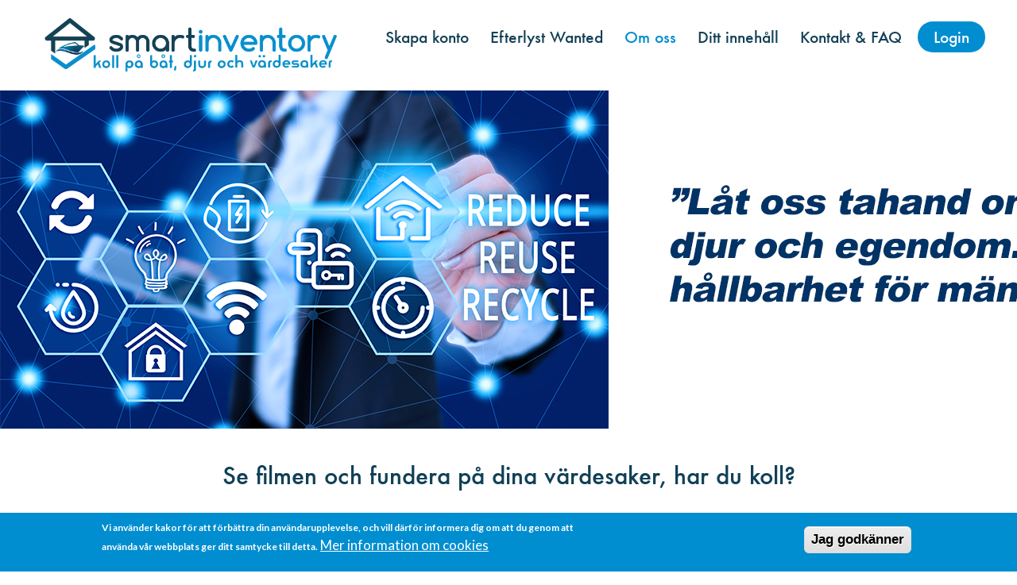

--- FILE ---
content_type: text/html; charset=utf-8
request_url: https://www.smartinventory.se/se-filmen-och-fundera-pa-dina-vardesaker-har-du-koll
body_size: 7867
content:
<!DOCTYPE html>
<html  lang="sv" dir="ltr" prefix="content: http://purl.org/rss/1.0/modules/content/ dc: http://purl.org/dc/terms/ foaf: http://xmlns.com/foaf/0.1/ og: http://ogp.me/ns# rdfs: http://www.w3.org/2000/01/rdf-schema# sioc: http://rdfs.org/sioc/ns# sioct: http://rdfs.org/sioc/types# skos: http://www.w3.org/2004/02/skos/core# xsd: http://www.w3.org/2001/XMLSchema#">
<head>
<!-- Google Tag Manager -->
<script>(function(w,d,s,l,i){w[l]=w[l]||[];w[l].push({'gtm.start':
new Date().getTime(),event:'gtm.js'});var f=d.getElementsByTagName(s)[0],
j=d.createElement(s),dl=l!='dataLayer'?'&l='+l:'';j.async=true;j.src=
'https://www.googletagmanager.com/gtm.js?id='+i+dl;f.parentNode.insertBefore(j,f);
})(window,document,'script','dataLayer','GTM-5NWWVH3');</script>
<!-- End Google Tag Manager -->
  <meta charset="utf-8" />
<link rel="shortcut icon" href="https://www.smartinventory.se/sites/default/files/si_favicon228.png" type="image/png" />
<meta name="description" content="Smartinventory underlättar, minskar stress och tillför en rofylld känsla innan något händer. Det plötsliga att bli av med sitt djur, sin värdesak, båt eller egendom blir helt enkelt lättare att hantera, när det hänt. The story: Inbrott i en villa. Det plötsliga mitt i vardagen skapade enorm stress att först minnas vad som saknades i olika lådor och skrin, sedan sammanställa till polis för att sedan bevisa ägande, bilder, kvitton med summerat värde till försäkringsbolag." />
<meta name="generator" content="Drupal 7 (http://drupal.org)" />
<link rel="canonical" href="https://www.smartinventory.se/se-filmen-och-fundera-pa-dina-vardesaker-har-du-koll" />
<link rel="shortlink" href="https://www.smartinventory.se/node/4" />
  <title>Se filmen och fundera på dina värdesaker, har du koll? | Smart inventory</title>

      <meta name="MobileOptimized" content="width">
    <meta name="HandheldFriendly" content="true">
    <meta name="viewport" content="width=device-width, initial-scale=1.0, maximum-scale=1.0, user-scalable=0">
  
  <link type="text/css" rel="stylesheet" href="https://www.smartinventory.se/sites/default/files/css/css_-g0AvdBjs1s0-rjllLP2uc9GGv1ENsw40PI824wpqTE.css" media="all" />
<link type="text/css" rel="stylesheet" href="https://www.smartinventory.se/sites/default/files/css/css_Zf_C1rFZlmF_9vpy20wJ2zwSXRMf8N2aCeer393_paQ.css" media="all" />
<style>#sliding-popup.sliding-popup-bottom,#sliding-popup.sliding-popup-bottom .eu-cookie-withdraw-banner,.eu-cookie-withdraw-tab{background:#008ed0;}#sliding-popup.sliding-popup-bottom.eu-cookie-withdraw-wrapper{background:transparent}#sliding-popup .popup-content #popup-text h1,#sliding-popup .popup-content #popup-text h2,#sliding-popup .popup-content #popup-text h3,#sliding-popup .popup-content #popup-text p,#sliding-popup label,#sliding-popup div,.eu-cookie-compliance-secondary-button,.eu-cookie-withdraw-tab{color:#ffffff !important;}.eu-cookie-withdraw-tab{border-color:#ffffff;}.eu-cookie-compliance-more-button{color:#ffffff !important;}
#sliding-popup.sliding-popup-bottom,#sliding-popup.sliding-popup-bottom .eu-cookie-withdraw-banner,.eu-cookie-withdraw-tab{background:#008ed0;}#sliding-popup.sliding-popup-bottom.eu-cookie-withdraw-wrapper{background:transparent}#sliding-popup .popup-content #popup-text h1,#sliding-popup .popup-content #popup-text h2,#sliding-popup .popup-content #popup-text h3,#sliding-popup .popup-content #popup-text p,#sliding-popup label,#sliding-popup div,.eu-cookie-compliance-secondary-button,.eu-cookie-withdraw-tab{color:#ffffff !important;}.eu-cookie-withdraw-tab{border-color:#ffffff;}.eu-cookie-compliance-more-button{color:#ffffff !important;}
</style>
<link type="text/css" rel="stylesheet" href="https://www.smartinventory.se/sites/default/files/css/css_cNcF55TSObEI8IU08BJuPC8UtYN8X2qCkX4g8HWDkEc.css" media="all" />
  <script src="//code.jquery.com/jquery-1.10.2.min.js"></script>
<script>window.jQuery || document.write("<script src='/sites/all/modules/contrib/jquery_update/replace/jquery/1.10/jquery.min.js'>\x3C/script>")</script>
<script src="https://www.smartinventory.se/sites/default/files/js/js_dWhBODswdXXk1M5Z5nyqNfGljmqwxUwAK9i6D0YSDNs.js"></script>
<script src="https://www.smartinventory.se/sites/default/files/js/js_TVTqjz8JHRb2KK9hlzuk0YsjzD013dKyYX_OTz-2VXU.js"></script>
<script src="https://www.smartinventory.se/sites/default/files/js/js_8ovehnhbvOuT6__iSN67iDawZBmddq4C6FKgidqnFjM.js"></script>
<script src="https://www.smartinventory.se/sites/default/files/js/js_0ufm-ZYBCkhSoQUNawi9VkiIo0l_XjvxOQtalPazKMk.js"></script>
<script>jQuery.extend(Drupal.settings, {"basePath":"\/","pathPrefix":"","ajaxPageState":{"theme":"smartinventory","theme_token":"ceSe75vE9XlWn6BxDbxPsq2oxx0_UjOwA8ltSx74aK8","js":{"0":1,"1":1,"https:\/\/cdnjs.cloudflare.com\/ajax\/libs\/popper.js\/1.11.0\/umd\/popper.min.js":1,"sites\/all\/modules\/contrib\/eu_cookie_compliance\/js\/eu_cookie_compliance.js":1,"https:\/\/maxcdn.bootstrapcdn.com\/bootstrap\/4.0.0-beta\/js\/bootstrap.min.js":1,"http:\/\/malsup.github.io\/min\/jquery.cycle2.min.js":1,"http:\/\/malsup.github.io\/jquery.cycle2.center.js":1,"http:\/\/code.jquery.com\/ui\/1.10.2\/jquery-ui.min.js":1,"\/\/code.jquery.com\/jquery-1.10.2.min.js":1,"2":1,"misc\/jquery-extend-3.4.0.js":1,"misc\/jquery.once.js":1,"misc\/drupal.js":1,"sites\/all\/modules\/contrib\/eu_cookie_compliance\/js\/jquery.cookie-1.4.1.min.js":1,"public:\/\/languages\/sv_C-26rRYusfE1RGVVls4ID9LvRSM_957QrIYOmfKezZk.js":1,"sites\/all\/themes\/smartinventory\/js\/equalHeight.min.js":1,"sites\/all\/themes\/smartinventory\/js\/script.js":1},"css":{"modules\/system\/system.base.css":1,"modules\/system\/system.menus.css":1,"modules\/system\/system.messages.css":1,"modules\/system\/system.theme.css":1,"modules\/comment\/comment.css":1,"modules\/field\/theme\/field.css":1,"modules\/node\/node.css":1,"modules\/search\/search.css":1,"modules\/user\/user.css":1,"sites\/all\/modules\/contrib\/views\/css\/views.css":1,"sites\/all\/modules\/contrib\/ckeditor\/css\/ckeditor.css":1,"sites\/all\/modules\/contrib\/media\/modules\/media_wysiwyg\/css\/media_wysiwyg.base.css":1,"sites\/all\/modules\/contrib\/ctools\/css\/ctools.css":1,"sites\/all\/modules\/contrib\/panels\/css\/panels.css":1,"sites\/all\/themes\/smartinventory\/layouts\/basic_2col\/basic_2col.css":1,"sites\/all\/modules\/contrib\/eu_cookie_compliance\/css\/eu_cookie_compliance.css":1,"sites\/all\/themes\/smartinventory\/layouts\/site_template\/site_template.css":1,"sites\/all\/modules\/contrib\/jquery_update\/replace\/ui\/themes\/base\/minified\/jquery.ui.core.min.css":1,"sites\/all\/modules\/contrib\/jquery_update\/replace\/ui\/themes\/base\/minified\/jquery.ui.theme.min.css":1,"0":1,"1":1,"sites\/all\/themes\/zen\/system.base.css":1,"sites\/all\/themes\/zen\/system.menus.css":1,"sites\/all\/themes\/zen\/system.messages.css":1,"sites\/all\/themes\/zen\/system.theme.css":1,"sites\/all\/themes\/zen\/comment.css":1,"sites\/all\/themes\/zen\/node.css":1,"sites\/all\/themes\/smartinventory\/css\/styles.css":1}},"eu_cookie_compliance":{"popup_enabled":1,"popup_agreed_enabled":0,"popup_hide_agreed":0,"popup_clicking_confirmation":1,"popup_scrolling_confirmation":0,"popup_html_info":"\u003Cdiv class=\u0022eu-cookie-compliance-banner eu-cookie-compliance-banner-info eu-cookie-compliance-banner--default\u0022\u003E\n  \u003Cdiv class=\u0022popup-content info\u0022\u003E\n    \u003Cdiv id=\u0022popup-text\u0022\u003E\n      \u003Cp\u003EVi anv\u00e4nder kakor f\u00f6r att f\u00f6rb\u00e4ttra din anv\u00e4ndarupplevelse, och vill d\u00e4rf\u00f6r informera dig om att du genom att anv\u00e4nda v\u00e5r webbplats ger ditt samtycke till detta.\u003C\/p\u003E\n              \u003Cbutton type=\u0022button\u0022 class=\u0022find-more-button eu-cookie-compliance-more-button\u0022\u003EMer information om cookies\u003C\/button\u003E\n          \u003C\/div\u003E\n    \n    \u003Cdiv id=\u0022popup-buttons\u0022 class=\u0022\u0022\u003E\n      \u003Cbutton type=\u0022button\u0022 class=\u0022agree-button eu-cookie-compliance-default-button\u0022\u003EJag godk\u00e4nner\u003C\/button\u003E\n          \u003C\/div\u003E\n  \u003C\/div\u003E\n\u003C\/div\u003E","use_mobile_message":false,"mobile_popup_html_info":"\u003Cdiv class=\u0022eu-cookie-compliance-banner eu-cookie-compliance-banner-info eu-cookie-compliance-banner--default\u0022\u003E\n  \u003Cdiv class=\u0022popup-content info\u0022\u003E\n    \u003Cdiv id=\u0022popup-text\u0022\u003E\n      \u003Ch2\u003EWe use cookies on this site to enhance your user experience\u003C\/h2\u003E\n\u003Cp\u003EBy tapping the Accept button, you agree to us doing so.\u003C\/p\u003E\n              \u003Cbutton type=\u0022button\u0022 class=\u0022find-more-button eu-cookie-compliance-more-button\u0022\u003EMer information om cookies\u003C\/button\u003E\n          \u003C\/div\u003E\n    \n    \u003Cdiv id=\u0022popup-buttons\u0022 class=\u0022\u0022\u003E\n      \u003Cbutton type=\u0022button\u0022 class=\u0022agree-button eu-cookie-compliance-default-button\u0022\u003EJag godk\u00e4nner\u003C\/button\u003E\n          \u003C\/div\u003E\n  \u003C\/div\u003E\n\u003C\/div\u003E\n","mobile_breakpoint":768,"popup_html_agreed":"\u003Cdiv\u003E\n  \u003Cdiv class=\u0022popup-content agreed\u0022\u003E\n    \u003Cdiv id=\u0022popup-text\u0022\u003E\n      \u003Ch2\u003EThank you for accepting cookies\u003C\/h2\u003E\n\u003Cp\u003EYou can now hide this message or find out more about cookies.\u003C\/p\u003E\n    \u003C\/div\u003E\n    \u003Cdiv id=\u0022popup-buttons\u0022\u003E\n      \u003Cbutton type=\u0022button\u0022 class=\u0022hide-popup-button eu-cookie-compliance-hide-button\u0022\u003EHide\u003C\/button\u003E\n              \u003Cbutton type=\u0022button\u0022 class=\u0022find-more-button eu-cookie-compliance-more-button-thank-you\u0022 \u003EMore info\u003C\/button\u003E\n          \u003C\/div\u003E\n  \u003C\/div\u003E\n\u003C\/div\u003E","popup_use_bare_css":false,"popup_height":"auto","popup_width":"100%","popup_delay":1000,"popup_link":"https:\/\/www.smartinventory.se\/cookies","popup_link_new_window":0,"popup_position":null,"fixed_top_position":false,"popup_language":"sv","store_consent":false,"better_support_for_screen_readers":0,"reload_page":0,"domain":"","domain_all_sites":null,"popup_eu_only_js":0,"cookie_lifetime":"100","cookie_session":false,"disagree_do_not_show_popup":0,"method":"default","whitelisted_cookies":"","withdraw_markup":"\u003Cbutton type=\u0022button\u0022 class=\u0022eu-cookie-withdraw-tab\u0022\u003EPrivacy settings\u003C\/button\u003E\n\u003Cdiv class=\u0022eu-cookie-withdraw-banner\u0022\u003E\n  \u003Cdiv class=\u0022popup-content info\u0022\u003E\n    \u003Cdiv id=\u0022popup-text\u0022\u003E\n      \u003Ch2\u003EWe use cookies on this site to enhance your user experience\u003C\/h2\u003E\n\u003Cp\u003EYou have given your consent for us to set cookies.\u003C\/p\u003E\n    \u003C\/div\u003E\n    \u003Cdiv id=\u0022popup-buttons\u0022\u003E\n      \u003Cbutton type=\u0022button\u0022 class=\u0022eu-cookie-withdraw-button\u0022\u003EWithdraw consent\u003C\/button\u003E\n    \u003C\/div\u003E\n  \u003C\/div\u003E\n\u003C\/div\u003E\n","withdraw_enabled":false,"withdraw_button_on_info_popup":0,"cookie_categories":[],"enable_save_preferences_button":1,"fix_first_cookie_category":1,"select_all_categories_by_default":0}});</script>
      <!--[if lt IE 9]>
    <script src="/sites/all/themes/zen/js/html5shiv.min.js"></script>
    <![endif]-->
    <!-- Facebook Pixel Code -->
  <script>
  !function(f,b,e,v,n,t,s)
  {if(f.fbq)return;n=f.fbq=function(){n.callMethod?
  n.callMethod.apply(n,arguments):n.queue.push(arguments)};
  if(!f._fbq)f._fbq=n;n.push=n;n.loaded=!0;n.version='2.0';
  n.queue=[];t=b.createElement(e);t.async=!0;
  t.src=v;s=b.getElementsByTagName(e)[0];
  s.parentNode.insertBefore(t,s)}
  (window,document,'script','https://connect.facebook.net/en_US/fbevents.js');
  fbq('init', '855886151258578');
  fbq('track', 'PageView');
  </script>
  <noscript>
  <img height="1" width="1" src="https://www.facebook.com/tr?id=855886151258578&ev=PageView&noscript=1"/>
  </noscript>
  <!-- End Facebook Pixel Code -->
</head>
<body class="html not-front not-logged-in no-sidebars page-node page-node- page-node-4 node-type-page basic-2col  section-se-filmen-och-fundera-pa-dina-vardesaker-har-du-koll page-panels" >
<!-- Google Tag Manager (noscript) -->
<noscript><iframe src="https://www.googletagmanager.com/ns.html?id=GTM-5NWWVH3" 
height="0" width="0" style="display:none;visibility:hidden"></iframe></noscript>
<!-- End Google Tag Manager (noscript) -->
      <p class="skip-link__wrapper">
      <a href="#main-menu" class="skip-link visually-hidden visually-hidden--focusable" id="skip-link">Jump to navigation</a>
    </p>
          <header>
        <div class="container-fluid">
            <div class="row">
              <div class="panel-pane pane-page-logo col-12 col-xl-4 col-lg-4 col-md-12 col-sm-12"  >
  
      
  
  <a href="https://www.smartinventory.se/" rel="home" id="logo" title="Hem"><img src="https://www.smartinventory.se/sites/default/files/logo_smartinventory_koll_pa_bat_djur_och_vardesaker.png" alt="Hem" /></a>
  
  </div>
<div class="panel-pane pane-block pane-system-main-menu col-12 col-xl-8 col-lg-8 col-md-12 col-sm-12 pane-system"  >
  
      
  
  <ul class="menu"><li class="menu__item is-leaf first leaf"><a href="https://mypage.smartinventory.se/register" title="" class="menu__link">Skapa konto</a></li>
<li class="menu__item is-leaf leaf"><a href="https://www.smartinventory.se/siiotech-public-lost-or-stolen-database" title="SIIOTECH - EFTERLYST24 - WANTED24 -  Public Lost or Stolen Database" class="menu__link">Efterlyst Wanted</a></li>
<li class="menu__item is-leaf is-active-trail leaf active-trail"><a href="https://www.smartinventory.se/se-filmen-och-fundera-pa-dina-vardesaker-har-du-koll" title="Smartinventory föddes av ett inbrott, vi vet nyttan" class="menu__link is-active-trail active-trail active">Om oss</a></li>
<li class="menu__item is-leaf leaf"><a href="https://www.smartinventory.se/allt-ingar" class="menu__link">Ditt innehåll</a></li>
<li class="menu__item is-leaf leaf"><a href="https://www.smartinventory.se/faq-fragor-svar" title="Läs om fördelar, priser och funktion" class="menu__link">Kontakt &amp; FAQ</a></li>
<li class="menu__item is-leaf last leaf"><a href="https://mypage.smartinventory.se/login" title="" class="menu__link">Login</a></li>
</ul>
  
  </div>
<div class="panel-pane pane-custom pane-3"  >
  
      
  
  <div class="mobMenuBtn">
<div class="line line1"></div>
<div class="line line2"></div>
<div class="line line3"></div>
</div>
  
  </div>
            </div>
        </div>
    </header>

<main>
        



<div class="slideshow">
      <div class="container-fluid">
        <div class="row">
          <div class="panel-pane pane-entity-field pane-node-field-slideshow"  >
  
      
  
  <div class="field field-name-field-slideshow field-type-image field-label-hidden"><div class="field-items"><div class="field-item even"><img typeof="foaf:Image" src="https://www.smartinventory.se/sites/default/files/bidra_till_miljo.jpg" width="1886" height="445" /></div><div class="field-item odd"><img typeof="foaf:Image" src="https://www.smartinventory.se/sites/default/files/toppbild_stoldsok_alla.jpeg" width="1886" height="445" title="Stöldkoll efterlyst föremål efterlyst24.se" /></div><div class="field-item even"><img typeof="foaf:Image" src="https://www.smartinventory.se/sites/default/files/toppbild_cirkelflode.jpeg" width="1886" height="445" /></div></div></div>
  
  </div>
        </div>
    </div>
  </div>

<div class="top-row">
    <div class="container">
        <div class="row">
          <div class="panel-pane pane-node-title col-12 col-lg-12 col-md-12 col-sm-12"  >
  
      
  
  <h1>Se filmen och fundera på dina värdesaker, har du koll?</h1>

  
  </div>
        </div>
    </div>
</div>

<div class="middle-row">
    <div class="container">
        <div class="row">
                            <div class="left-col col-12 col-lg-8 col-md-8 col-sm-12">
                    <div class="container-fluid">
                        <div class="row">
                        <div class="panel-pane pane-entity-field pane-node-body col-12 col-lg-12 col-md-12 col-sm-12"  >
  
      
  
  <div class="field field-name-body field-type-text-with-summary field-label-hidden"><div class="field-items"><div class="field-item even" property="content:encoded"><p><strong>Smartinventory underlättar, minskar stress och tillför en rofylld känsla innan något händer. Det plötsliga att bli av med sitt djur, sin värdesak, båt eller egendom blir helt enkelt lättare att hantera, när det hänt.</strong></p>
<p><strong>The story:<br />
Inbrott i en villa.</strong> Det plötsliga mitt i vardagen skapade enorm stress att först minnas vad som saknades i olika lådor och skrin, sedan sammanställa till polis för att sedan bevisa ägande, bilder, kvitton med summerat värde till försäkringsbolag.<br />
<strong>Det tog 8 månader att få allt klart.</strong> Inga värdesaker återficks till stor sorg för de drabbade. Anhörig och grundare var med från sidan och tänkte, det här måste gå att göra så mycket bättre. </p>
<p><strong>8500 timmar senare</strong>, utvecklat och kodat tillsammans med specialistbolaget <a href="https://www.awave.se">AWAVE</a> når vi slutligen användare med ny betatest för att förfina funktionalitet. <strong>I förstudier har fysiskt avstämning längs resan gjorts</strong> med utöver ett stort antal människor i olika åldrar från gammal till ung, bl a med <strong>polis, säkerhetssamordnare, SSF Stöldskyddsföreningen, Larmtjänst AB</strong>, begravningsbyråer, båtklubbar. Vi har träffat många båtägare, djurägare, allt från hästar, katter till hundägare. Vi har pratat med uppfödare och ägare av hunddagis och pensionat om dess olika behov och lösningar som blivit del av tjänstens lösningar.<br />
 <br />
<strong>Om Smartinventory hade funnits där och då med allt av värde registrerat innan inbrottet, så hade allt varit sammanställt till polis och försäkringsbolag inom loppet av några få räknade timmar. </strong></p>
<p><strong>Dessutom blir efterlyst direkt sökbart vid påträffande i tjänstens publika stöldregister, <a href="http://www.efterlyst24.se">www.efterlyst24.se</a> samt internationellt <a href="http://www.wanted24.eu">www.wanted24.eu</a>. Vilket markant ökar möjligheten att binda påträffat gods till ett nyligen inträffat brott, samt att gods kommer tillbaka till sin rättmätige ägare.</strong></p>
<p><strong>Alla rättigheter ägs av Intercontact AB.<br />
För mer information <a href="https://www.intercontact.se/startups-1">klicka-in här</a></strong></p>
<p><strong>Välkommen att snart ta kontroll och trygga vardagen med oss!</strong></p>
<p> </p>
</div></div></div>
  
  </div>
                        </div>
                    </div>
                </div>
            
                            <div class="right-col col-12 col-lg-4 col-md-4 col-sm-12">
                    <div class="container-fluid">
                        <div class="row">
                        <div class="panel-pane pane-entity-field pane-node-field-blurbs col-12 col-lg-12 col-md-12 col-sm-12"  >
  
      
  
  <div class="field field-name-field-blurbs field-type-field-collection field-label-hidden"><div class="field-items"><div class="field-item even"><div class="entity entity-field-collection-item field-collection-item-field-blurbs clearfix" about="https://www.smartinventory.se/field-collection/field-blurbs/16" typeof="">
    <div class="content">
                    <div class="blurb_title">
                <span class="value">Ide och varför på svenska</span>
            </div>
                                    <div class="blurb_text">
                <p><p>&nbsp;</p>

<div class="media_embed"><iframe allow="autoplay; encrypted-media" allowfullscreen="" frameborder="0" height="" src="https://www.youtube.com/embed/NGUyRMNtZKE" width=""></iframe></div>

<p>&nbsp;</p>
</p>
            </div>
                    </div>
</div>
</div><div class="field-item odd"><div class="entity entity-field-collection-item field-collection-item-field-blurbs clearfix" about="https://www.smartinventory.se/field-collection/field-blurbs/10" typeof="">
    <div class="content">
                    <div class="blurb_title">
                <span class="value">Idea and reason of why In English</span>
            </div>
                                    <div class="blurb_text">
                <p><p>&nbsp;</p>

<p><iframe allow="accelerometer; autoplay; encrypted-media; gyroscope; picture-in-picture" allowfullscreen="" frameborder="0" height="315" src="https://www.youtube.com/embed/2RE6mEFYIPw" width="560"></iframe></p>

<p>&nbsp;</p>
</p>
            </div>
                    </div>
</div>
</div><div class="field-item even"><div class="entity entity-field-collection-item field-collection-item-field-blurbs clearfix" about="https://www.smartinventory.se/field-collection/field-blurbs/72" typeof="">
    <div class="content">
                    <div class="blurb_title">
                <span class="value">Samarbeten</span>
            </div>
                                    <div class="blurb_text">
                <p><p>Här finns det plats att synas med oss&nbsp;<br />
Intresserad? Sänd ett mejl till<br />
<a href="mailto:samarbete@smartinventory.se">samarbete@smartinventory.se</a></p>
</p>
            </div>
                    </div>
</div>
</div></div></div>
  
  </div>
                        </div>
                    </div>
                </div>
                    </div>
    </div>
</div>



  </main>

<footer>
    <div class="container">
        <div class="row">
          <div class="panel-pane pane-custom pane-2 footer_logo col-lg-12 col-md-12 col-sm-12 col-12"  >
  
      
  
  <p><a href="/"><img alt="" src="/sites/default/files/logo_footer" style="display:inline-block; height:68px; vertical-align:middle; width:319px" /></a> <a href="https://www.instagram.com/smartinventory.se/" target="_blank"><img alt="" src="/sites/default/files/icon_instagram.png" style="display:inline-block; height:29px; margin:0 10px 0 20px; vertical-align:middle; width:29px" /></a> <a href="https://www.facebook.com/allsamverkan/" target="_blank"><img alt="" src="/sites/default/files/icon_facebook.png" style="display:inline-block; height:29px; margin:0 10px 0 0; vertical-align:middle; width:29px" /></a><a href="https://www.youtube.com/channel/UCWZ9a8XCuAkmNJVeEfMDNuw?view_as=subscriber" target="_blank"><img alt="" src="/sites/default/files/icon_youtube.png" style="display:inline-block; height:29px; vertical-align:middle; width:29px" /></a></p>

  
  </div>
<div class="panel-pane pane-block pane-block-1 pane-block footer_contact col-lg-12 col-md-12 col-sm-12 col-12"  >
  
      
  
  <p class="rtecenter"><img alt="" src="/sites/all/themes/smartinventory/images/icon_call_footer.png" style="display:inline-block; margin:-5px 10px 0; vertical-align:middle" /><a href="tel:0851906300">08 - 519 063 00</a> <img alt="" src="/sites/all/themes/smartinventory/images/icon_mail_footer.png" style="display:inline-block; margin:0px 5px 0 20px; vertical-align:middle" /><a href="mailto:info@smartinventory.se">info@smartinventory.se</a> <img alt="" src="/sites/all/themes/smartinventory/images/icon_map_footer.png" style="display:inline-block; margin:-5px 5px 0 20px; vertical-align:middle" /> <a href="http://www.intercontact.se">Intercontact AB 556844-2627 </a>  Strömfallsvägen 37, 135 49 Tyresö</p>

  
  </div>
        </div>
    </div>
</footer>

    <div class="bottom">
        <div class="container">
            <div class="row">
              <div class="panel-pane pane-custom pane-1 copyright col-lg-12 col-md-12 col-sm-12 col-12"  >
  
      
  
  <p class="rtecenter">© 2018 Intercontact AB. All rights reserved.</p>

  
  </div>
            </div>
        </div>
    </div>
  <script>var eu_cookie_compliance_cookie_name = "";</script>
<script>var eu_cookie_compliance_cookie_name = "";</script>
<script src="https://www.smartinventory.se/sites/default/files/js/js__2YM6Z0ppIJy41sQKDnF5O8D-zlq1cvBcAUvUnwnJPw.js"></script>
</body>
</html>


--- FILE ---
content_type: text/plain
request_url: https://www.google-analytics.com/j/collect?v=1&_v=j102&a=1913352403&t=pageview&_s=1&dl=https%3A%2F%2Fwww.smartinventory.se%2Fse-filmen-och-fundera-pa-dina-vardesaker-har-du-koll&ul=en-us%40posix&dt=Se%20filmen%20och%20fundera%20p%C3%A5%20dina%20v%C3%A4rdesaker%2C%20har%20du%20koll%3F%20%7C%20Smart%20inventory&sr=1280x720&vp=1280x720&_u=YEBAAEABAAAAACAAI~&jid=685645491&gjid=2005164122&cid=1096662949.1768999511&tid=UA-109241561-1&_gid=1371081554.1768999511&_r=1&_slc=1&gtm=45He61g1n815NWWVH3v77789364za200zd77789364&gcd=13l3l3l3l1l1&dma=0&tag_exp=103116026~103200004~104527906~104528501~104684208~104684211~105391253~115938465~115938469~116988315~117041587&z=922284678
body_size: -452
content:
2,cG-RD29TJRBCV

--- FILE ---
content_type: application/javascript
request_url: https://www.smartinventory.se/sites/default/files/js/js_0ufm-ZYBCkhSoQUNawi9VkiIo0l_XjvxOQtalPazKMk.js
body_size: 5265
content:
// equalHeight, copyright (c) by Jesper "Toelli" Tollinen
// Distributed under an Private license: http://codecanyon.net/user/toelli/portfolio

(function ( $ ) {
	
$(document).ready(function() {

	var allObjects = [];

	// Jquery function init
	$.fn.equalHeight = function(options) {
		
		// function settings and defaults
        var settings = $.extend({
            perRow: 0,
        }, options);
		
		eQualizeHeight(this, settings.perRow);
		jsOBJs=this;
		jsOBJs.perRow = settings.perRow;
		allObjects.push(jsOBJs);

	};
	
	// Get inline eqHeight elements
	var eqObjArr = [];
	$('[data-eqHeight]').each(function() {
		eqObjArr.push($(this).data("eqheight"));
	});
	if(eqObjArr.length > 0) {
		eqObjArr = $.unique(eqObjArr);
		$(eqObjArr).each(function() {
			if($('[data-eqheight="' + this + '"]').length > 0) {
				perRow = 0;
				if($('[data-eqheight="' + this + '"]').data("perrow")) {
				  perRow = $('[data-eqheight="' + this + '"]').data("perrow");  
				}
				eQualizeHeight($('[data-eqheight="' + this + '"]'), perRow);
				allObjects.push($('[data-eqheight="' + this + '"]'));
			}
		});
	}	
	
	function eQualizeHeight(obj, perRow) {
		
		$(obj).height("");
		var highestHeight = -1;
		var rowCounter = 1;
		var objCounter = 1;
		var objArr = [];
		
		if(perRow > 0) {
			obj.each(function(index, element) {
				if($(this).height()) {
					if(highestHeight < $(this).height()) {
						highestHeight = $(this).height();
					}
					$(this.selector).height(highestHeight);
					objArr.push($(this));
					objCounter++;
					rowCounter++;
					if(rowCounter > perRow || (obj.length-1) == index) {
						$(objArr).each(function() {
							$($(this)).height(highestHeight);
						});
						highestHeight = -1;
						rowCounter = 1;
						objArr = [];
					}
				}
			});
		} else {
			obj.each(function() {
				if($(this).height()) {
					if(highestHeight < $(this).height()) {
						highestHeight = $(this).height();
					}
				}
			});
			$(obj.selector).height(highestHeight);
		}
	}
	
	// Re-do equal height on all objects - responsive fix
	var width = $(window).width();
	$(window).resize(function () {
		if(width != $(window).width()) {
			width = $(window).width();
			equalHeightRestart();
		}
	});
	
	function equalHeightRestart() {
		$(allObjects).each(function() {
			perRow = 0;
			if(this.perRow) {
				perRow = this.perRow;  
			} else {
				if($(this).data("perrow")) {
				  perRow = $(this).data("perrow");  
				}
			}
			eQualizeHeight(this, perRow);
		});
	}
	
	// Sometimes image heights is not fully rendered on doucment.ready
	// This will re-calculate equalized objects and restart equalHeight when page is fully loaded
	$(window).load(function() {
		equalHeightRestart();
	});

});



}( jQuery ));
;
/**
 * @file
 * A JavaScript file for the theme.
 *
 * In order for this JavaScript to be loaded on pages, see the instructions in
 * the README.txt next to this file.
 */

// JavaScript should be made compatible with libraries other than jQuery by
// wrapping it with an "anonymous closure". See:
// - https://drupal.org/node/1446420
// - http://www.adequatelygood.com/2010/3/JavaScript-Module-Pattern-In-Depth
(function ($, Drupal, window, document) {

  'use strict';

  // To understand behaviors, see https://drupal.org/node/756722#behaviors
  Drupal.behaviors.smartinventory_behavior = {
    attach: function (context, settings) {
      /* Cycles */
      if($('.slideshow .pane-node-field-slideshow .field-items .field-item').length > 1){
        $('.slideshow .pane-node-field-slideshow .field-items').cycle({
          'slides': '> .field-item',
          'fx': 'fade',
          'centerVert': true
        });
      }
      if($('.references .view-content .views-row').length > 1){
        $('.references .view-content').cycle({
          'slides': '> .views-row',
          'prev': '.references .prev',
          'next': '.references .next',
          'fx': 'scrollHorz',
          'centerVert': true,
          'timeout': 2500,
        });
      }

      $('.field-name-field-textblock > .field-items > .field-item').click(function(){
          $(this).find('.field-name-field-textblock-text').slideToggle();
          $(this).toggleClass('open');
      });

      $('.mobMenuBtn').click(function(){
        $(this).toggleClass('open');
        $('.pane-system-main-menu').toggleClass('show');
      });

      /* Search stolen item */
      if($('.ui-dialog .gotHits').length > 0){
        alert('Has hits');
      }

      if(window.location.href.indexOf('qrid') > -1){
        $('.stolen_search input[type=text]').val(getParameterByName('qrid'));
        setTimeout(function(){ $('.stolen_search input.submit').click(); },500);
      }
    }
  };

  $(window).load(function(){
     /* EqualHeights */
     $('.pinkbox').equalHeight();
     $('.blurbs .blurb_content, .blurbs .blurb_image').equalHeight();
  });

  function getParameterByName(name, url) {
    if (!url) url = window.location.href;
    name = name.replace(/[\[\]]/g, "\\$&");
    var regex = new RegExp("[?&]" + name + "(=([^&#]*)|&|#|$)"),
        results = regex.exec(url);
    if (!results) return null;
    if (!results[2]) return '';
    return decodeURIComponent(results[2].replace(/\+/g, " "));
}

})(jQuery, Drupal, this, this.document);
;


--- FILE ---
content_type: application/javascript
request_url: https://www.smartinventory.se/sites/default/files/js/js_8ovehnhbvOuT6__iSN67iDawZBmddq4C6FKgidqnFjM.js
body_size: 5301
content:
Drupal.locale = { 'pluralFormula': function ($n) { return Number(($n!=1)); }, 'strings': {"":{"An AJAX HTTP error occurred.":"Ett AJAX HTTP-fel intr\u00e4ffade","HTTP Result Code: !status":"Resultatkod f\u00f6r HTTP: !status","An AJAX HTTP request terminated abnormally.":"Ett AJAX HTTP-anrop avslutades ov\u00e4ntat.","Debugging information follows.":"Fels\u00f6kningsinformation f\u00f6ljer.","Path: !uri":"S\u00f6kv\u00e4g: !uri","StatusText: !statusText":"Statustext: !statusText","ResponseText: !responseText":"Svarstext: !responseText","ReadyState: !readyState":"Tillst\u00e5nd: !readyState","CustomMessage: !customMessage":"Anpassat meddelande: !customMessage","No results":"Inget resultat","All":"Alla","New":"Ny","Hide":"D\u00f6lj","Show":"Visa","@title dialog":"Dialog @title","Configure":"Konfigurera","Please wait...":"V\u00e4nligen v\u00e4nta...","The response failed verification so will not be processed.":"Gensvaret misslyckades med verifiering s\u00e5 det kommer inte behandlas.","The callback URL is not local and not trusted: !url":"URL f\u00f6r \u00e5teranrop \u00e4r inte lokalt och ej betrott: !url","Autocomplete popup":"Popup med automatisk komplettering","Searching for matches...":"S\u00f6ker efter tr\u00e4ffar...","Loading":"Laddar","(active tab)":"(aktiv flik)","OK":"OK","This permission is inherited from the authenticated user role.":"Denna beh\u00f6righet \u00e4rvs fr\u00e5n rollen verifierad anv\u00e4ndare.","Edit":"Redigera","Re-order rows by numerical weight instead of dragging.":"Sortera om rader efter numerisk vikt ist\u00e4llet f\u00f6r drag-och-sl\u00e4pp.","Show row weights":"Visa radernas vikt","Hide row weights":"D\u00f6lj radernas vikt","Drag to re-order":"Drag f\u00f6r att ordna om","Changes made in this table will not be saved until the form is submitted.":"\u00c4ndringar som g\u00f6rs i denna tabell sparas inte f\u00f6rr\u00e4n formul\u00e4ret skickas.","Enabled":"Aktiverad","Disabled":"Ej aktiverad","Upload":"Ladda upp","You can not perform this operation.":"Du kan inte utf\u00f6ra den h\u00e4r \u00e5tg\u00e4rden.","Do you want to refresh the current directory?":"Vill du uppdatera den nuvarande katalogen?","Only files with the following extensions are allowed: %files-allowed.":"Endast filer med f\u00f6ljande fil\u00e4ndelser till\u00e5ts: %files-allowed.","Delete selected files?":"Radera valda filer?","Please select a thumbnail.":"Var v\u00e4nlig v\u00e4lj en miniatyrbild.","Please specify dimensions within the allowed range that is from 1x1 to @dimensions.":"Var v\u00e4nlig ange m\u00e5tt inom det till\u00e5tna omr\u00e5det som \u00e4r fr\u00e5n 1x1 till @dimensions.","Please select a file.":"Var v\u00e4nlig v\u00e4lj en fil.","Log messages":"Loggmeddelanden","%filename is not an image.":"%filename \u00e4r inte en bild.","You must select at least %num files.":"Du m\u00e5ste v\u00e4lja \u00e5tminstone %num filer.","You are not allowed to operate on more than %num files.":"Du har inte till\u00e5telse att hantera mer \u00e4n %num filer i taget.","Close":"St\u00e4ng","Change view":"\u00c4ndra vy","Insert file":"Infoga fil","@number comments per page":"@number kommentarer per sida","Requires a title":"Kr\u00e4ver en titel","Not published":"Inte publicerad","Don\u0027t display post information":"Visa inte information om inl\u00e4gg","The selected file %filename cannot be uploaded. Only files with the following extensions are allowed: %extensions.":"Den valda filen %filename kan inte laddas upp. Endast filer med f\u00f6ljande \u00e4ndelser \u00e4r till\u00e5tna: %extensions.","Loading token browser...":"Laddar hanterare f\u00f6r ers\u00e4ttningstecken...","Available tokens":"Tillg\u00e4ngliga ers\u00e4ttningstecken","Insert this token into your form":"Infoga detta ers\u00e4ttningstecken i ditt formul\u00e4r","First click a text field to insert your tokens into.":"Klicka f\u00f6rst p\u00e5 ett textf\u00e4lt att infoga dina ers\u00e4ttningstecken i.","Hide summary":"D\u00f6lj sammanfattning","Edit summary":"Redigera sammanfattning","Not in menu":"Ej i meny","Automatic alias":"Automatiskt alias","Alias: @alias":"Alias: @alias","No alias":"Inga alias","New revision":"Ny version","No revision":"Inga versioner","By @name on @date":"Av @name @date","By @name":"Av @name","Add":"L\u00e4gg till","Remove group":"Ta bort grupp","Apply (all displays)":"Till\u00e4mpa (alla visningar)","Revert to default":"\u00c5terg\u00e5r till f\u00f6rvalt","Apply (this display)":"Till\u00e4mpa (denna visning)","Select":"V\u00e4lj","Select all rows in this table":"Markera alla rader i tabellen","Deselect all rows in this table":"Avmarkera alla rader i tabellen","Not restricted":"Ej begr\u00e4nsad","Restricted to certain pages":"Begr\u00e4nsad till vissa sidor","Not customizable":"Ej anpassningsbart","The changes to these blocks will not be saved until the \u003Cem\u003ESave blocks\u003C\/em\u003E button is clicked.":"\u00c4ndringarna i dessa block kommer inte att sparas f\u00f6rr\u00e4n knappen \u003Cem\u003ESpara block\u003C\/em\u003E klickas p\u00e5.","The block cannot be placed in this region.":"Blocket kan inte placeras i denna region.","none":"ingen","Done":"F\u00e4rdig","This field is required.":"Detta f\u00e4lt \u00e4r obligatoriskt.","Customize dashboard":"Anpassa \u00f6versiktspanel","all":"alla"}} };;
